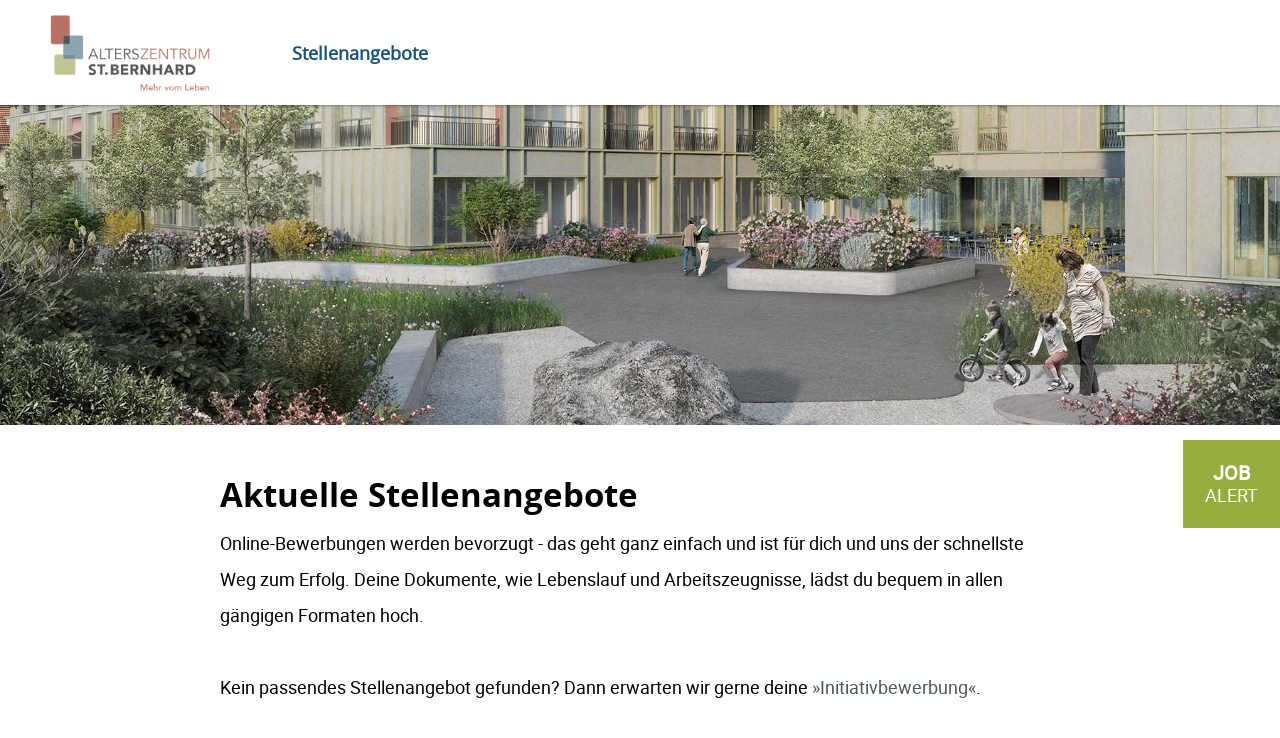

--- FILE ---
content_type: text/html; charset=utf-8
request_url: https://jobs.st-bernhard.ch/
body_size: 6801
content:
<!DOCTYPE html>
<html lang="de">
<head>
<title>St. Bernhard AG</title>
<meta charset="utf-8" />
<meta http-equiv="x-ua-compatible" content="ie=edge" />
<meta name="viewport" content="width=device-width, initial-scale=1" />
<meta name="author" content="St. Bernhard AG" />
<!--
  @copyright Copyright (c) rexx systems GmbH
  @link https://www.rexx-systems.com
-->
<meta name="copyright" content="rexx systems GmbH" />
<meta name="keywords" content="Aktuelle Stellenangebote" />
<meta name="description" content="Aktuelle Stellenangebote bei St. Bernhard AG! Karriere und interessante Jobs mit Perspektive über eine komfortable und einfache Online-Bewerbung in unserem Jobportal." />
<meta name="robots" content="index, follow" />
<meta name="twitter:card" content="summary">
<meta name="twitter:title" content="St. Bernhard AG">
<meta name="twitter:description" content="Aktuelle Stellenangebote bei St. Bernhard AG! Karriere und interessante Jobs mit Perspektive über eine komfortable und einfache Online-Bewerbung in unserem Jobportal.">
<meta name="twitter:image" content="https://jobs.st-bernhard.ch/inc/open_graph_images/?job_id=0&lang=de&change_id=d8b241a0b2ac9808bc7b02064889b82f">
<meta property="og:url" content="https://jobs.st-bernhard.ch/stellenangebote.html"/>
<meta property="og:title" content="St. Bernhard AG"/>
<meta property="og:description" content="Aktuelle Stellenangebote bei St. Bernhard AG! Karriere und interessante Jobs mit Perspektive über eine komfortable und einfache Online-Bewerbung in unserem Jobportal."/>
<meta property="og:image" content="https://jobs.st-bernhard.ch/inc/open_graph_images/?job_id=0&lang=de&change_id=d8b241a0b2ac9808bc7b02064889b82f"/>
<meta property="og:type" content="website"/>
<meta name="twitter:image" content="https://jobs.st-bernhard.ch/inc/open_graph_images/?job_id=0&lang=de&change_id=d8b241a0b2ac9808bc7b02064889b82f"/>
<meta property="og:image:secure_url" content="https://jobs.st-bernhard.ch/inc/open_graph_images/?job_id=0&lang=de&change_id=d8b241a0b2ac9808bc7b02064889b82f" />
<link rel="image_src" href="https://jobs.st-bernhard.ch/inc/open_graph_images/?job_id=0&lang=de&change_id=d8b241a0b2ac9808bc7b02064889b82f"/>

<link rel="canonical" href="https://jobs.st-bernhard.ch" />
<link rel="shortcut icon" type="image/png" href="https://jobs.st-bernhard.ch/bilder/stbernhardag/symbole/favicon.png" />
<link rel="stylesheet" href="https://jobs.st-bernhard.ch/js/jquery-ui/jquery-ui-1.14.1/jquery-ui.css">
<link rel="stylesheet" href="https://jobs.st-bernhard.ch/templates/stbernhardag/styles/ua_reset.css?v=1">
<link rel="stylesheet" href="https://jobs.st-bernhard.ch/templates/stbernhardag/styles/base.css?v=1">
<link rel="stylesheet" href="https://jobs.st-bernhard.ch/templates/stbernhardag/styles/application.css?v=1">
<link rel="stylesheet" href="https://jobs.st-bernhard.ch/templates/stbernhardag/styles/employ.css?v=1">
<link rel="stylesheet" href="https://jobs.st-bernhard.ch/templates/stbernhardag/styles/jquery.multiselect.css?v=1">
<link rel="stylesheet" href="https://jobs.st-bernhard.ch/templates/stbernhardag/styles/font.css">
<link rel="stylesheet" href="https://jobs.st-bernhard.ch/css/font-awesome.min.css">
<link rel="stylesheet" href="https://jobs.st-bernhard.ch/css/autocomplete.css">
<link rel="stylesheet" media="print" href="https://jobs.st-bernhard.ch/templates/stbernhardag/styles/print.css">
<link rel="stylesheet" href="https://jobs.st-bernhard.ch/css/jquery.compatibility.css">


<script src="https://jobs.st-bernhard.ch/js/jquery-3.7.1.min.js"></script>
<script src="https://jobs.st-bernhard.ch/js/jquery-ui/jquery-ui-1.14.1/jquery-ui.min.js"></script>
<script src="https://jobs.st-bernhard.ch/js/common.js?v=9"></script>
<script src="https://jobs.st-bernhard.ch/js/jquery.multiselect.js?v=5"></script>
<script src="https://jobs.st-bernhard.ch/js/rexxcha/rexxCha.min.js?v=2"></script>

<link rel="stylesheet" href="https://jobs.st-bernhard.ch/css/cookieconsent-optin.css?v=1">
<script src="https://jobs.st-bernhard.ch/js/cookieconsent-optin.min.js"></script>



<script>
/* <![CDATA[ */
  var js_strings = {"DOC_CLOSE":"schlie\u00dfen","CHOICE":"Auswahl"};var base_url_rexx = "https://jobs.st-bernhard.ch/";
  var modal_data = {"recommend_mail":{"width":680,"height":450},"xing":{"width":590,"height":620}};
  //var iFrameResizerParentUrl = "";
  var popupLayerWidth = 600;
  var popupLayerHeight = 480;
/* ]]> */
</script>
<!--rexx--></head>

<!--rexx--><body id="pageid_pagejoboffers" class="langid_de menuid_1">

<div id="frame_zone" class="frame_zone">

    <div id="header_zone">

        <div class="header_img">
            <a href=""><img alt="Logo" src="https://jobs.st-bernhard.ch/templates/stbernhardag/images/logo.png"></a>
        </div>
        <div class="navigation_box">
            
            <!-- BEGIN_MENU -->
<div id="nav_main" class="navbar-container">
    
    <ul class="nav navbar-nav">
        
        
        <li id="nav_main_1" class="level2"><a href="https://jobs.st-bernhard.ch/stellenangebote.html" target="_self">Stellenangebote</a></li>
        
        
        
    </ul>
    
</div>


<script>
/* <![CDATA[ */
    $(document).ready(function() {
        $("#nav_main li").each(function(){
            if (jQuery.trim($("a", this).html()).length == 0) {
                $(this).remove();
            }
        });

        $('#nav_main_'+ '1').addClass('active');

        $('#nav_main').appendTo('#nav_full .row');

        if ($('#nav_main_30').length) { //Angemeldet
            $('#nav_login').remove();
            $('#nav_main_28').prependTo('#nav_top');
            $('#nav_main_30').prependTo('#nav_top');
        } else {
            $('#nav_login .layer').append($('#login_box'));
        }

    });
/* ]]> */
</script>
<!-- END_MENU -->



        </div>

    </div>

    <div class="banner_img"></div>

    <div id="content_zone">

        <div id="main_sidebar"></div>

        <div id="main_content">

            <div id="header_links" class="actions">
</div>
<div id="pageframework_content">
<div id="jobslisting" class="inner_content">
<div class="jobs_introduction_text">
<h1>Aktuelle Stellenangebote</h1>
<p>Online-Bewerbungen werden bevorzugt - das geht ganz einfach und ist für dich und uns der schnellste Weg zum Erfolg. Deine Dokumente, wie Lebenslauf und Arbeitszeugnisse, lädst du bequem in allen gängigen Formaten hoch.<br><br>Kein passendes Stellenangebot gefunden? Dann erwarten wir gerne deine&nbsp;<a href="https://jobs.st-bernhard.ch/initiativstelle-de-f11.html">Initiativbewerbung</a>.</p>
<p>Auf deine Bewerbung freuen wir uns!</p>
</div>
<section aria-label="Filterbereich für Stellenanzeigen">
<div id="filter_area" class="active">
<form action="https://jobs.st-bernhard.ch/stellenangebote.html" method="post" name="list_filter" target="_self">
<input type="hidden" name="reset_search" id="reset_search" value="0" />
<input type="hidden" name="search_mode" id="search_mode" value="job_filter_advanced" />
<div id="job_filter_advanced" class="job_filter">
<div class="group">
<div class="group_box">
<div class="group_box_inner">
<div class="group_line">
<div id="filter_volltext"><span id="searchIcon" class="searchStart"></span><div class="autocomplete_span">
<div class="group_field form-autocomplete">
<label for="volltext" id="filter[volltext]_caption">Stichwort</label>
<div class="input_box">
<input name="filter[volltext]" value="" id="volltext" title="Stichwort" type="text" placeholder="Stichwort" />
</div>    
</div>
<div class="reset none"></div><div class="throbber none"></div><div class="breaker">&nbsp;</div></div><span class="searchEnd"></span></div>
<div id="filter_location">
<div class="group_field ">
<label for="radius_search_location" id="filter[radius_search_location]_caption">PLZ oder Ort</label>
<div class="input_box">
<input name="filter[radius_search_location]" value="" id="radius_search_location" title="PLZ oder Ort" type="text" placeholder="PLZ oder Ort" />
</div>    
</div>
<script>
/* <![CDATA[ */
$(document).ready(function() {
$("#radius_search_location").autocomplete("radiussearch-radiusajax0.php",{minChars:1,cacheLength:0,matchContains:1,onItemSelect:autocomplete_select_item_value,formatItem:autocomplete_format_item,manualPopulateAutocompleteField:true,delay:200,showResults:null});
});
/* ]]> */
</script>
<script src="https://jobs.st-bernhard.ch/js/jquery-autocomplete.js?v=2"></script><script>
/* <![CDATA[ */
function autocomplete_select_item(li) {
//$('#volltext').val(li.selectValue);
//document.list_filter.submit();
redirect(li.extra[0]);
}
function autocomplete_select_item_value(li) {
$('#radius_search_location').val(li.selectValue);
}
function redirect(stelle_id) {
var job_url = "https://jobs.st-bernhard.ch/stellenangebot.html?yid=";
if(job_url) {
document.location = job_url+stelle_id;
}
}
function autocomplete_format_item(row, i, num, q) {
return '<div id="ac_jid_'+row[1]+'" class="autocomplete_item">'+row[0]+'</div>';
}
/* ]]> */
</script></div>
<div id="filter_range">
<div class="group_field ">
<label for="radius_search_range" id="filter[radius_search_range]_caption">Umkreis</label>
<div class="input_box">
<select name="filter[radius_search_range]" title="Umkreis" id="radius_search_range">
<option value="10" title="Option 10 km">10 km</option>
<option value="30" title="Option 30 km">30 km</option>
<option value="50" title="Option 50 km">50 km</option>
<option value="100" title="Option 100 km">100 km</option>
<option value="200" title="Option 200 km">200 km</option>
</select>
</div>    
</div>
</div>
<div id="btn_submit_search" class="css_button">
<a href="https://jobs.st-bernhard.ch/stellenangebote.html" onclick="javascript: document.list_filter.submit(); return false;">Aktualisieren</a>
</div>
</div>
<div class="extended_filter">
<div class="filter_text"><span>erweiterte Suche</span></div>
<hr>
<div class="icon_arrow"></div>
</div>
<div id="extended_group_line">
<div id="filter_standort">
<div class="group_field filter_selbox">
<label for="countr" id="filter[countr][]_caption">Standort</label>
<div class="input_box">
<select name="filter[countr][]" title="Standort" id="countr" multiple="multiple">
<option value="Wettingen" title="Option Wettingen">Wettingen</option>
</select>
</div>    
</div>
</div>
<div id="filter_career_level">
<div class="group_field filter_selbox">
<label for="taetigkeit" id="filter[taetigkeit_id][]_caption">Karrierelevel</label>
<div class="input_box">
<select name="filter[taetigkeit_id][]" title="Karrierelevel" id="taetigkeit" multiple="multiple">
<option value="1" title="Option Allgemein">Allgemein</option>
<option value="4" title="Option mit Berufserfahrung">mit Berufserfahrung</option>
</select>
</div>    
</div>
</div>
<div id="filter_aufgabengebiet">
<div class="group_field filter_selbox">
<label for="aufgabengebiet" id="filter[aufgabengebiet_id][]_caption">Unternehmensbereich</label>
<div class="input_box">
<select name="filter[aufgabengebiet_id][]" title="Unternehmensbereich" id="aufgabengebiet" multiple="multiple">
<option value="20" title="Option Wäscherei">Wäscherei</option>
<option value="4" title="Option Pflege">Pflege</option>
</select>
</div>    
</div>
</div>
</div>
</div>
</div>
</div>
</div>
</form>
</div>
</section>
<div class="real_table_container">
<div id="joboffers">
<div class="joboffer_container" onclick="window.location.href='https://jobs.st-bernhard.ch/Dipl-Pflegefachperson-HF-fuer-den-Nachtdienst-50-80--de-j199.html'">
<div class="joboffer_title_text joboffer_box">
<a target="_self" href="https://jobs.st-bernhard.ch/Dipl-Pflegefachperson-HF-fuer-den-Nachtdienst-50-80--de-j199.html">Dipl. Pflegefachperson HF für den Nachtdienst 50 - 80 %</a>
<div class="job_teaser"></div>
</div>
<div class="joboffer_informations joboffer_box">
Wettingen
</div>
</div>
<div class="joboffer_container" onclick="window.location.href='https://jobs.st-bernhard.ch/Dipl-Pflegefachpersonen-40-100--de-j191.html'">
<div class="joboffer_title_text joboffer_box">
<a target="_self" href="https://jobs.st-bernhard.ch/Dipl-Pflegefachpersonen-40-100--de-j191.html">Dipl. Pflegefachpersonen  40-100 %</a>
<div class="job_teaser"></div>
</div>
<div class="joboffer_informations joboffer_box">
Wettingen
</div>
</div>
<div class="joboffer_container" onclick="window.location.href='https://jobs.st-bernhard.ch/Fachperson-Betreuung-60-100--de-j192.html'">
<div class="joboffer_title_text joboffer_box">
<a target="_self" href="https://jobs.st-bernhard.ch/Fachperson-Betreuung-60-100--de-j192.html">Fachperson Betreuung 60-100 %</a>
<div class="job_teaser"></div>
</div>
<div class="joboffer_informations joboffer_box">
Wettingen
</div>
</div>
<div class="joboffer_container" onclick="window.location.href='https://jobs.st-bernhard.ch/Fachperson-Gesundheit-60-100--de-j107.html'">
<div class="joboffer_title_text joboffer_box">
<a target="_self" href="https://jobs.st-bernhard.ch/Fachperson-Gesundheit-60-100--de-j107.html">Fachperson Gesundheit 60-100 %</a>
<div class="job_teaser"></div>
</div>
<div class="joboffer_informations joboffer_box">
Wettingen
</div>
</div>
<div class="joboffer_container" onclick="window.location.href='https://jobs.st-bernhard.ch/Fachverantwortung-Hauswirtschaft90--de-j198.html'">
<div class="joboffer_title_text joboffer_box">
<a target="_self" href="https://jobs.st-bernhard.ch/Fachverantwortung-Hauswirtschaft90--de-j198.html">Fachverantwortung Hauswirtschaft (90 %)</a>
<div class="job_teaser"></div>
</div>
<div class="joboffer_informations joboffer_box">
Wettingen
</div>
</div>
<div class="joboffer_container" onclick="window.location.href='https://jobs.st-bernhard.ch/Springerpool-fuer-flexible-Pflegemitarbeitende-de-j119.html'">
<div class="joboffer_title_text joboffer_box">
<a target="_self" href="https://jobs.st-bernhard.ch/Springerpool-fuer-flexible-Pflegemitarbeitende-de-j119.html">Springerpool für flexible Pflegemitarbeitende</a>
<div class="job_teaser"></div>
</div>
<div class="joboffer_informations joboffer_box">
Wettingen
</div>
</div>
</div>
<div id="rexx_footer"><div id="rexx_footer"><span>
<a href="https://www.rexx-systems.com" target="_blank" rel=" noopener noreferrer" id="rexx_footer_link" style="display: inline-block;" title="Rexx Systems - software for success">
<img src="https://jobs.st-bernhard.ch/bilder/rexx_systems_logo.svg" style="width:70px;vertical-align:middle;" alt="Rexx Systems - software for success" />
</a>
</span></div></div>
</div>
<div id="sticky_jobalert">
<div class="css_button" id="btn_online_application_job_alert">
<a class="job_alert_link" onclick="" title="zum Job-Alert" aria-label="zum Job-Alert" href="https://jobs.st-bernhard.ch/jobalert.html"><span class="sj_job">JOB</span><br/><span class="sj_alert">ALERT</span></a>
</div>
</div>
</div>
<script>
/* <![CDATA[ */
$(document).ready(function() {
$("#volltext").autocomplete("https://jobs.st-bernhard.ch/jobsearch-jajax0.php",{minChars:2,cacheLength:0,matchContains:1,onItemSelect:autocomplete_select_item,formatItem:autocomplete_format_item,manualPopulateAutocompleteField:true,delay:200,showResults:null});
});
/* ]]> */
</script>
<script src="https://jobs.st-bernhard.ch/js/jquery-autocomplete.js?v=2"></script><script>
/* <![CDATA[ */
function autocomplete_select_item(li) {
//$('#volltext').val(li.selectValue);
//document.list_filter.submit();
redirect(li.extra[0]);
}
function autocomplete_select_item_value(li) {
$('#radius_search_location').val(li.selectValue);
}
function redirect(stelle_id) {
var job_url = "https://jobs.st-bernhard.ch/stellenangebot.html?yid=";
if(job_url) {
document.location = job_url+stelle_id;
}
}
function autocomplete_format_item(row, i, num, q) {
return '<div id="ac_jid_'+row[1]+'" class="autocomplete_item">'+row[0]+'</div>';
}
/* ]]> */
</script>
<script type="text/javascript">
/* <![CDATA[ */
$(document).ready(function() {
$("#joblist_navigator .path_nav li:empty").remove();
$("#joblist_navigator .path_nav li").each(function() {
if ($(this).html() == "&nbsp;") {
$(this).remove();
}
});
$("h1:empty").remove();
$(".job_filter label").hide();
$(".job_filter select:not([multiple])" ).selectmenu();
$(".job_filter select[multiple]").multiselect({
header: false,
noneSelectedText: 'FROM_SELECTBOX_TITLE',
selectedList: 100
});
$('#filter_area').removeClass('active');
$('.extended_filter').click(function () {
if($('#filter_area').hasClass('active')===true) {
$('#filter_area').removeClass('active');
} else {
$('#filter_area').addClass('active');
}
});
$('.job_alert_link').attr('title', '');
//open extended group line on selected filter
$('#extended_group_line .group_field').each(function () {
var label = $(this).find("label").text(),
text = $(this).find(".button_label").text();
if(label !== text) {
$('#filter_area').addClass('active');
return true;
}
});
});
function toggleFilter(mode) {
if ($('.job_filter').length > 1) {
if (typeof mode == 'undefined') {
$('#search_mode').val($('.job_filter:hidden')[0].id);
$('#reset_search').val(1);
document.list_filter.submit();
} else {
$('.job_filter:not(#'+mode+')').hide();
$('#search_mode').val(mode);
}
}
}
/* ]]> */
</script>
</div>
<div id="footer_links" class="actions">
</div>
<script type="text/javascript">
/* <![CDATA[ */
$(document).ready(function() {
if (jQuery.trim($("#headline_first").html()).length == 0) {
$("#headline_first").remove();
}
if (jQuery.trim($('#header_links').html()).length == 0) {
$('#header_links').remove();
}
if (jQuery.trim($('#footer_links').html()).length == 0) {
$('#footer_links').remove();
}
});
/* ]]> */
</script>

        </div>

        <div class="breaker">&nbsp;</div>

    </div>

    <div id="footer_zone">
        <div class="footer_container">
            
            <a href="https://www.st-bernhard.ch/impressum" target="_blank" >Impressum</a>
            <a href="https://www.st-bernhard.ch/datenschutz" target="_blank" >Datenschutz</a>
        </div>
    </div>

    <div class="layer_bg"></div>
</div>



<script>
    /* <![CDATA[ */
    $(document).ready(function() {
        
        window.cookieconsent.initialise({
                "content": {
                    "message": "Um dir einen bestmöglichen Service zu bieten und die Verwendung mancher Funktionen zu erleichtern, verwenden wir Cookies. Mit der Nutzung dieser Seite erklärst du dich mit der Verwendung von Cookies einverstanden. Deine Einwilligung kannst du jederzeit mit Wirkung für die Zukunft widerrufen. Mit Zustimmung des Trackings (Ja, ich bin einverstanden) werden die entsprechenden Cookies gesetzt. Mit Ablehnung des Tracking (Ablehnen) werden ausschließlich für den Betrieb der Website essenzielle Cookies gesetzt.&lt;br&gt;&lt;br&gt;&lt;br&gt;",
                    "allow": "Ja, ich bin einverstanden",
                    "dismiss": "Ablehnen",
                    "deny": "Ablehnen",
                    "choose": "Cookies anpassen",
                    "link": "hier.",
                    "href": "datenschutz.html",
                    "revokeText": "Cookies anpassen",
                    "cookieExpire" : ""
                },
                "position": "bottom-right",
                "type": "opt-in",
                "revokable": 1
            });if ($('#dialog-form').length == 0){
                $('#cc-choose').hide();
                $('.not-yes .cc-btn').css('width','100%');
            }

        $(".error_img:empty").remove();

        $('.btn-navbar').click(function () {
            if($('.navigation_box').hasClass("active") === true) {
                $('.navigation_box').removeClass("active");
            } else {
                $('.navigation_box').addClass("active");
            }
        });
        //resizeIframe();

    });
    /* ]]> */
</script>
<div data-nosnippet id="dialog-form" title="Cookieeinstellungen" style="display:none">
<div class="upper ui-dialog-buttonpane ui-dialog-buttonset">
    <button class="cc-btn active" id="cookie-btn-set">Einstellungen</button>
    <button class="cc-btn cc-deny" id="cookie-btn-info">Cookies</button>
</div>
<form id="cookie-set">
    <div id="fieldset_cookie">
        <div class="cookie-row">
            <h2>Notwendige Cookies</h2>
            <div class="cookie-flex">
                <div class="cookie-row-explain">
                    Diese Cookies sind für die Funktionalität unserer Website erforderlich
und können in unserem System nicht ausgeschaltet werden.
                </div>
                <div class="cookie-row-button">
                    <label class="custom-switch" title="Kann nicht verändert werden" for="defaultCookie">
                        <span id="custom-switch-necessary-span">
                            Vorausgewählt
                        </span>
                        <input type="checkbox" checked="checked" disabled="disabled" id="defaultCookie">
                        <span class="slider round"></span>
                    </label>
                </div>
            </div>
        </div>
        <div class="cookie-row">
            <h2>Webstatistik</h2>
            <div class="cookie-flex">
                <div class="cookie-row-explain">
                    Wir verwenden diese Cookies, um statistische Informationen über unsere Website
bereitzustellen. Sie werden zur Leistungsmessung und -verbesserung verwendet.
                </div>
                <div class="cookie-row-button">
                    <label class="custom-switch piwik-cookie-label" for="piwik_cookie">
                        <span id="custom-switch-piwik-span">
                            Wählen
                        </span>
                        <input type="checkbox" id="piwik_cookie">
                        <span class="slider round"></span>
                    </label>
                </div>
            </div>
        </div>
        <div class="cookie-row">
            <h2>Soziale Netzwerke & Embeds</h2>
            <div class="cookie-flex">
                <div class="cookie-row-explain">
                    Auf einigen Seiten betten wir Inhalte von Sozialen Netzwerken und anderen Diensten ein. Dadurch können Ihre personenbezogenen Daten an den Betreiber des Portals, von dem der Inhalt stammt, weitergegeben werden, so dass dieser Ihr Verhalten analysieren kann.
                </div>
                <div class="cookie-row-button">
                    <label class="custom-switch media_cookie-label" for="media_cookie">
                        <span id="custom-switch-media-span">
                            Wählen
                        </span>
                        <input type="checkbox" id="media_cookie">
                        <span class="slider round"></span>
                    </label>
                </div>
            </div>
        </div>
        <input type="submit" tabindex="-1" style="position:absolute; top:-1000px" id="cookie-submit-input" value="Anpassung speichern">
    </div>
</form>
<div id="cookie-info">
    <div id="necessary_cookie" class="cookie-row">
        <h2>Notwendige Cookies</h2>
    </div>
    <div id="performance_cookie" class="cookie-row">
        <h2>Webstatistik</h2>
    </div>
</div>
</div>
<script>
    $('#necessary_cookie').append("<h3>sid</h3><div>Domainname: jobs.st-bernhard.ch Ablauf: 1 Stunde</div><p>Enthält eine anonyme Nutzer-ID, um mehrere Anfragen eines Nutzers derselben HTTP-Session zuordnen zu können.</p><h3> cookieconsent_status</h3><div> Domainname: jobs.st-bernhard.ch Ablauf: 30 Tage</div><p> Dieses Cookie speichert Ihre Cookie-Einstellungen für diese Website.</p>");
    $('#performance_cookie').append("").append("<h3>_pk_id*</h3><div>Domainname: jobs.st-bernhard.ch Ablauf: 13 Monate</div><p>Registriert eine eindeutige ID für einen Website-Besucher, die protokolliert, wie der Besucher die Website verwendet. Die Daten werden für Statistiken verwendet.</p><h3>_pk_ref*</h3><div>Domainname: jobs.st-bernhard.ch    Ablauf: 6 Monate</div><p>Dieses Cookie wird als Referenz zur anonymen Tracking-Session auf der Seite eingesetzt.</p><h3>_pk_ses*</h3><div>Domainname: jobs.st-bernhard.ch Ablauf: 30 Minuten</div><p>Dieses Cookie speichert eine eindeutige Session-ID.</p><h3>MATOMO_SESSID</h3><div>Domainname: jobs.st-bernhard.ch Ablauf: Dieses Session Cookie wird beim Schließen des Browsers wieder gelöscht</div><p>Dieses Cookie speichert den Website-Besuch auf Basis einer Session- oder Visitor-ID.</p>");
    
    $(function () {
        let dialog = $("#dialog-form").dialog({
            autoOpen: false,
            width: 450,
            position: { my: "top+10%", at: "top+10%", of: window },
            modal: true,
            maxHeight: 750,
            classes: {
                "ui-dialog": "cc-cookie",
                "ui-dialog-buttonset": "css_button",
            },
            hide: {effect: "fade", duration: 800},
            open: function () {
                $('.ui-widget-overlay').bind('click', function () {
                    $("#dialog-form").dialog('close');
                });
            },
            buttons: [
                {
                    text: "Anpassung speichern",
                    class: 'cc-btn cc-save',
                    click: saveChanges
                },
                {
                    text: "Abbrechen",
                    class: 'cc-btn cc-deny',
                    click: function () {
                        dialog.dialog("close");
                    }
                },
            ]
        });

        function saveChanges() {
            var media, piwik, cookieName;
            
            if ($('#media_cookie').prop("checked") === false && $('#piwik_cookie').prop("checked") === false) {
                cookieName = 'deny';
            } else if ($('#media_cookie').prop("checked") === true && $('#piwik_cookie').prop("checked") === true) {
                cookieName = 'allow';
            } else {
                if ($('#piwik_cookie').prop("checked") === false) {
                    piwik = 'deny';
                } else {
                    piwik = 'allow';
                }
                if ($('#media_cookie').prop("checked") === false) {
                    media = 'deny';
                } else {
                    media = 'allow';
                }
                cookieName = 'choose_' + piwik + '_' + media;
            }
            window.cookieconsent.utils.setCookie('cookieconsent_status', cookieName, "'.30.'", "", "/", "1");
            location.reload();
        }
        
        $("#cc-choose")
        .on("click", function () {
            dialog.dialog("open");
            var cookieValue = '';
            if (cookieValue == 'allow'){
                $('#piwik_cookie').prop('checked',true);
                $('#media_cookie').prop('checked',true);
            } else if(cookieValue == 'choose_deny_allow'){
                $('#piwik_cookie').prop('checked',false);
                $('#media_cookie').prop('checked',true);                
            } else if(cookieValue == 'choose_allow_deny'){
                $('#piwik_cookie').prop('checked',true);
                $('#media_cookie').prop('checked',false);                
            }
        })
        .on('keydown', function (e) {
            if (e.key === 'Enter') {
                e.preventDefault();
                $(this).trigger('click');
            }
        })
        .on('keyup', function (e) {
            if (e.key === ' ' || e.code === 'Space' || e.key === 'Spacebar') {
                e.preventDefault();
                $(this).trigger('click');
            }
        });

        $('#cookie-btn-set').on("click", function () {
            $('#cookie-btn-info').removeClass('active').addClass('cc-deny');
            $('#cookie-btn-set').addClass('active').removeClass('cc-deny');
            $('#cookie-info').hide();
            $('#cookie-set').show();
        });    
        $('#cookie-btn-info').on("click", function () {
            $('#cookie-btn-set').removeClass('active').addClass('cc-deny');
            $('#cookie-btn-info').addClass('active').removeClass('cc-deny');
            $('#cookie-set').hide();
            $('#cookie-info').show();
        });
        
        $('.custom-switch.piwik-cookie-label #piwik_cookie').on("change", function () {
            if($(this).parent().hasClass('active') === true) {
                $(this).parent().removeClass('active');
                $('#custom-switch-piwik-span').text('Wählen');
            } else {
                $(this).parent().addClass('active');
                $('#custom-switch-piwik-span').text('Gewählt');
            }
        });
    });
</script>
<!--rexx--></body>
</html>
